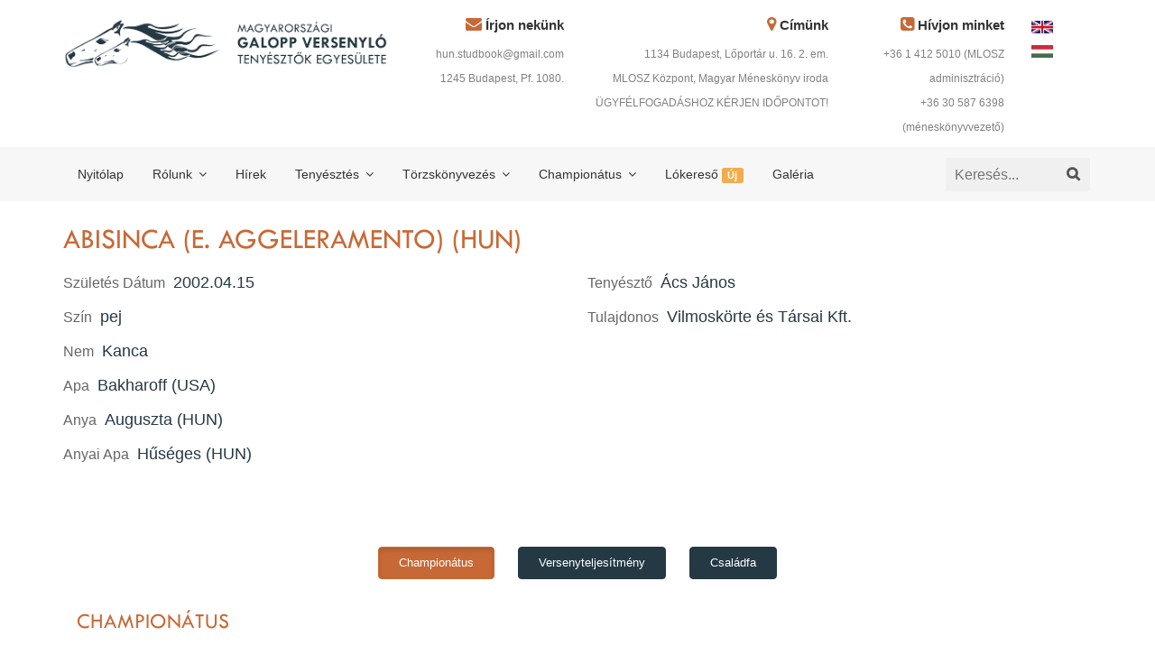

--- FILE ---
content_type: text/html; charset=UTF-8
request_url: https://angolteliver.com/championatus-resztvevok/3134
body_size: 53798
content:
<!DOCTYPE html>
<html lang="hu">
<head>
    <meta charset="UTF-8">
    <meta name="description" content="" />
    <meta name="csrf-token" content="N1SxqcfMMtCNA806WhxkdIsr6FET91YtdqlZHRhl" />
    <meta name="viewport" content="width=device-width, initial-scale=1">
    <title>
    Championátus | Magyarországi Galopp Versenyló Tenyésztők Egyesülete
    </title>
     <meta property="og:url" content="https://angolteliver.com"/>
     <meta property="og:type" content="website"/>
     <meta property="og:title" content="Magyarországi Galopp Versenyló Tenyésztők Egyesülete"/>
     <meta property="og:description" content=""/>
     <meta property="og:image" content="https://angolteliver.com/assets/headers/header-1.jpg"/>
    <link href="https://angolteliver.com/assets/img/favicon.png" rel="shortcut icon" type="image/png">
    <link href="https://angolteliver.com/assets/img/apple-touch-icon.png" rel="apple-touch-icon">
    <link href="https://angolteliver.com/assets/img/apple-touch-icon-72x72.png" rel="apple-touch-icon" sizes="72x72">
    <link href="https://angolteliver.com/assets/img/apple-touch-icon-114x114.png" rel="apple-touch-icon" sizes="114x114">
    <link href="https://angolteliver.com/assets/img/apple-touch-icon-144x144.png" rel="apple-touch-icon" sizes="144x144">

    <link media="all" type="text/css" rel="stylesheet" href="https://angolteliver.com/themes/galopp/css/main.css">

    <link media="all" type="text/css" rel="stylesheet" href="https://angolteliver.com/themes/galopp/css/app.css">


    <script src="https://angolteliver.com/themes/galopp/js/all.js"></script>

        <!-- Global Site Tag (gtag.js) - Google Analytics -->
<script async src="https://www.googletagmanager.com/gtag/js?id=UA-107227226-1"></script>
<script>
  window.dataLayer = window.dataLayer || [];
  function gtag(){dataLayer.push(arguments)};
  gtag('js', new Date());

  gtag('config', 'UA-107227226-1');
</script>

        </head>
<body>
    
        
    <div id="wrapper" class="clearfix">

        <div id="preloader">
    <div id="spinner" class="spinner large-icon">
        <img alt="" src="https://angolteliver.com/assets/img/preloaders/13.gif">
    </div>
    
</div>

        
        <header id="header" class="header">
    <div class="header-middle header-desktop p-0 xs-text-center">
        <div class="container pt-0 pb-0">
            <div class="row">
                <div class="col-xs-12 col-sm-3 col-md-4">
                    <div class="widget no-border m-0">
                        <a href="https://angolteliver.com"
                           class="menuzord-brand pull-left flip xs-pull-center mt-20 mb-10"><img alt=""
                                                                                                 src="https://angolteliver.com/assets/img/logo-60.png"></a>
                    </div>
                </div>
                <div class="col-xs-12 col-sm-3 col-md-2">
                    <div class="widget no-border m-0">
                        <div class="mt-15 mb-10 text-right flip sm-text-center">
                            <div class="font-15 text-black-333 mb-5 font-weight-600"><i
                                        class="fa fa-envelope text-theme-colored font-18"></i> Írjon nekünk
                            </div>
                            <a href="mailto:hun.studbook@gmail.com<br>1245 Budapest, Pf. 1080."
                               class="font-12 text-gray">  hun.studbook@gmail.com<br>1245 Budapest, Pf. 1080.</a>
                        </div>
                    </div>
                </div>
                <div class="col-xs-12 col-sm-2 col-md-3">
                    <div class="widget no-border m-0">
                        <div class="mt-15 mb-10 text-right flip sm-text-center">
                            <div class="font-15 text-black-333 mb-5 font-weight-600"><i
                                        class="fa fa-map-marker text-theme-colored font-18"></i> Címünk
                            </div>
                            <span class="font-12 text-gray"> 1134 Budapest, Lőportár u. 16. 2. em.<br>MLOSZ Központ, Magyar Méneskönyv iroda<br>ÜGYFÉLFOGADÁSHOZ KÉRJEN IDŐPONTOT!</span>
                        </div>
                    </div>
                </div>
                <div class="col-xs-12 col-sm-3 col-md-2">
                    <div class="widget no-border m-0">
                        <div class="mt-15 mb-10 text-right flip sm-text-center">
                            <div class="font-15 text-black-333 mb-5 font-weight-600"><i
                                        class="fa fa-phone-square text-theme-colored font-18"></i> Hívjon minket
                            </div>
                            <a href="tel:+36 1 412 5010 (MLOSZ adminisztráció)<br>+36 30 587 6398 (méneskönyvvezető)"
                               class="font-12 text-gray">  +36 1 412 5010 (MLOSZ adminisztráció)<br>+36 30 587 6398 (méneskönyvvezető)</a>
                        </div>
                    </div>
                </div>
                <div class="col-xs-12 col-sm-1 col-md-1">
                    <div class="widget no-border m-0 language-selector pt-15">
                                                                                    <div class="">
                                    <a rel="alternate" lang="en"
                                       href="https://angolteliver.com/en/championatus-resztvevok/3134"
                                       title="English">
                                        <img src="https://angolteliver.com/assets/img/flag_en.png"
                                             alt="English">
                                    </a>
                                </div>
                                                            <div class="active">
                                    <a rel="alternate" lang="hu"
                                       href="https://angolteliver.com/championatus-resztvevok/3134"
                                       title="magyar">
                                        <img src="https://angolteliver.com/assets/img/flag_hu.png"
                                             alt="magyar">
                                    </a>
                                </div>
                                                                        </div>
                </div>
            </div>
        </div>
    </div>
    <div class="header-middle header-mobile p-0 xs-text-center">
        
        
        
        
        <div class="header-item font-15 text-black-333 mb-2 font-weight-300">
            <i class="fa fa-map-marker text-theme-colored font-18"></i>
            <a href="#" class="text-black-333">hun.studbook@gmail.com<br>1245 Budapest, Pf. 1080.</a>
        </div>
        <div class="header-item font-15 text-black-333 mb-2 font-weight-300">
            <i class="fa fa-phone-square text-theme-colored font-18"></i><a href="tel:+36 1 412 5010 (MLOSZ adminisztráció)<br>+36 30 587 6398 (méneskönyvvezető)"
                                                                            class="font-12">  +36 1 412 5010 (MLOSZ adminisztráció)<br>+36 30 587 6398 (méneskönyvvezető)</a>
        </div>
        <div class="col-xs-3">
            <div class="widget no-border m-0 language-selector pt-0">
                                    <span class="">
                        <a rel="alternate" lang="en"
                           href="https://angolteliver.com/en/championatus-resztvevok/3134"
                           title="English">
                            <img src="https://angolteliver.com/assets/img/flag_en.png"
                                 alt="English">
                        </a>
                    </span>
                                    <span class="active">
                        <a rel="alternate" lang="hu"
                           href="https://angolteliver.com/championatus-resztvevok/3134"
                           title="magyar">
                            <img src="https://angolteliver.com/assets/img/flag_hu.png"
                                 alt="magyar">
                        </a>
                    </span>
                            </div>
        </div>
    </div>
    <div class="header-nav">
    <div class="header-nav-wrapper navbar-scrolltofixed bg-lighter">
        <div class="container">
            <a href="https://angolteliver.com"
               class="header-mobile logo-mobile menuzord-brand pull-left flip xs-pull-center">
                <img alt="" src="https://angolteliver.com/assets/img/logo-mobile.png">
            </a>
            <nav id="menuzord" class="menuzord pull-left flip menuzord-responsive">
                
<ul class="menuzord-menu">
                            <li class="search search-mobile">
                                <div class="search-form-wrapper">
                                    <form method="get" action="https://angolteliver.com/kereses/">
                                        <input type="text"
                                               onfocus="if(this.value =='Keresés...') { this.value = ''; }"
                                               onblur="if(this.value == '') { this.value ='Keresés...'; }"
                                               value="" id="mobile-searchinput" name="q" class="" placeholder="Keresés...">
                                               <input type="hidden" name="loc" value="hu">
                                        <label><button type="submit"></button></label>
                                    </form>
                                </div>
                            </li>
<li><a href="https://angolteliver.com/hu/fooldal"> Nyitólap</a></li><li class="menu-item ">
                    <a  target="_self" class="" href="/hu/rolunk">
                         Rólunk
                    </a>
                    <div class="megamenu">
                        <div class="megamenu-row">
                            <div class="col12 columned">
                                <ul class="list-unstyled list-dashed"><li><a href="https://angolteliver.com/hu/rolunk/bemutatkozas"> Bemutatkozás</a></li><li><a href="https://angolteliver.com/hu/rolunk/tagfelvetel"> Tagfelvétel</a></li><li class="inner-list"><ul class="list-unstyled list-dashed">
                    <li class="megamenu-title"><h4 class="list-group-title"><a  target="_self" class="" href="https://angolteliver.com/hu/rolunk/tenyesztesi-program" >
                         Tenyésztési program
                    </a></h4></li>
                    <li><a href="https://angolteliver.com/hu/rolunk/tenyesztesi-program/tenyesztesi-szabalyzat"> Tenyésztési szabályzat</a></li>
                </ul></li><li><a href="https://angolteliver.com/hu/rolunk/kapcsolat"> Kapcsolat</a></li><li><a href="https://angolteliver.com/hu/rolunk/alapszabaly"> Alapszabály</a></li><li><a href="https://angolteliver.com/hu/rolunk/tisztsegviselok"> Tisztségviselők</a></li><li class="inner-list"><ul class="list-unstyled list-dashed">
                    <li class="megamenu-title"><h4 class="list-group-title"><a  target="_self" class="" href="https://angolteliver.com/hu/rolunk/kozerdeku-adatok" >
                         Közérdekű adatok
                    </a></h4></li>
                    <li><a href="https://angolteliver.com/hu/rolunk/kozerdeku-adatok/tenyesztoszervezeti-elismeresi-hatarozat"> Tenyésztőszervezeti elismerési határozat</a></li><li><a href="https://angolteliver.com/hu/rolunk/kozerdeku-adatok/meneskonyv-vezetesi-hatarozat"> Méneskönyv-vezetési határozat</a></li><li><a href="https://angolteliver.com/hu/rolunk/kozerdeku-adatok/kozlemeny-zartkoruen-megrendezett-loversenyekrol"> Közlemény zártkörű galoppversenyekről</a></li><li><a href="https://angolteliver.com/hu/rolunk/kozerdeku-adatok/merleg-es-egyeb-jogszabaly-szerint-kozzeteendo-informaciok"> Közérdekű információk</a></li>
                </ul></li>
                                </ul>
                            </div>
                        </div>
                     </div>
                </li>
<li><a href="https://angolteliver.com/hu/hirek"> Hírek</a></li><li class="menu-item ">
                    <a  target="_self" class="" href="/hu/tenyesztes">
                         Tenyésztés
                    </a>
                    <div class="megamenu">
                        <div class="megamenu-row">
                            <div class="col12 columned">
                                <ul class="list-unstyled list-dashed"><li><a href="https://angolteliver.com/hu/tenyesztes/fedezomenek"> Fedezőmének</a></li><li><a href="https://angolteliver.com/hu/tenyesztes/tenyeszertekbecsles"> Tenyészértékbecslés</a></li><li class="inner-list"><ul class="list-unstyled list-dashed">
                    <li class="megamenu-title"><h4 class="list-group-title"><a  target="_self" class="" href="https://angolteliver.com/hu/tenyesztes/szakcikkek" >
                         Szakcikkek
                    </a></h4></li>
                    <li><a href="https://angolteliver.com/hu/tenyesztes//mi-a-dosage-modszer"> Mi a Dosage módszer?</a></li><li><a href="https://angolteliver.com/hu/tenyesztes//a-testalkat-es-tavbiras-kepessegenek-osszefuggesei-az-angol-teliver-lofajtaban"> A testalkat és távbírás képességének összefüggései</a></li>
                </ul></li>
                                </ul>
                            </div>
                        </div>
                     </div>
                </li>
<li class="menu-item ">
                    <a  target="_self" class="" href="/hu/torzskonyvezes">
                         Törzskönyvezés
                    </a>
                    <div class="megamenu">
                        <div class="megamenu-row">
                            <div class="col12 columned">
                                <ul class="list-unstyled list-dashed"><li><a href="https://angolteliver.com/hu/torzskonyvezes/torzskonyvezesi-szabalyzat"> Törzskönyvezési szabályzat</a></li><li><a href="https://angolteliver.com/hu/szolgaltatasok"> Szolgáltatások</a></li><li><a href="https://angolteliver.com/hu/torzskonyvezes/kancafedeztetesi-kimutatasok"> Kancafedeztetések</a></li><li><a href="https://angolteliver.com/hu/torzskonyvezes/statisztikak"> Statisztikák</a></li><li class="inner-list"><ul class="list-unstyled list-dashed">
                    <li class="megamenu-title"><h4 class="list-group-title"><a  target="_self" class="" href="https://angolteliver.com/hu" >
                         Csikólisták
                    </a></h4></li>
                    <li><a href="https://angolteliver.com/hu/csikolistak/2021"> 2021</a></li><li><a href="https://angolteliver.com/hu/csikolistak/2022"> 2022</a></li><li><a href="https://angolteliver.com/hu/csikolistak/2023"> 2023</a></li><li><a href="https://angolteliver.com/hu/csikolistak/2024"> 2024</a></li><li><a href="https://angolteliver.com/hu/csikolistak/2025"> 2025</a></li>
                </ul></li>
                                </ul>
                            </div>
                        </div>
                     </div>
                </li>
<li class="menu-item ">
                    <a  target="_self" class="" href="/hu/championatus">
                         Championátus
                    </a>
                    <div class="megamenu">
                        <div class="megamenu-row">
                            <div class="col12 columned">
                                <ul class="list-unstyled list-dashed"><li><a href="https://angolteliver.com/hu/championatus/championatus-kiiras-2025"> Championátus 2025 kiírás</a></li><li><a href="https://angolteliver.com/hu/championatus-resztvevok/archivum"> Eredmények, archívum</a></li>
                                </ul>
                            </div>
                        </div>
                     </div>
                </li>
<li><a href="https://angolteliver.com/hu/lokereso"> Lókereső <span class="label label-warning pt-3">Új</span></a></li><li><a href="https://angolteliver.com/hu/galeria"> Galéria</a></li><li class="search search-desktop">
                        <div class="search-form-wrapper">
                            <form method="get" action="https://angolteliver.com/kereses/">
                                <input type="text"
                                       onfocus="if(this.value =='Keresés...') { this.value = ''; }"
                                       onblur="if(this.value == '') { this.value ='Keresés...'; }"
                                       value="" id="searchinput" name="q" class="" placeholder="Keresés...">
                                       <input type="hidden" name="loc" value="hu">
                                <label><button type="submit"></button></label>
                            </form>
                        </div>
                    </li>
</ul><div id="searchresults" style="display:none;position:absolute;right:0">...</div>

                <div id="top-search-bar" class="collapse">
                    <div class="container">
                        <form role="search" action="#" class="search_form_top" method="get">
                            <input type="text" placeholder="Type text and press Enter..." name="s"
                                   class="form-control" autocomplete="off">
                            <span class="search-close"><i class="fa fa-search"></i></span>
                        </form>
                    </div>
                </div>
            </nav>
        </div>
    </div>
</div>
</header>

            <section class="championate">
        <div class="container pt-20">
            <div class="section-content">
                <div class="row">
                    <div class="col-md-12">
                        <h2 class="text-uppercase mt-0 text-theme-colored">Abisinca (e. Aggeleramento) (HUN)</h2>
                        <div class="horse-data">
                                                        <div class="data-column  data-column--half">
                                <div class="data-line">
                                    <span class="data-title">Születés dátum</span>
                                    <span class="data-data">
                                                                                    2002.04.15
                                                                                </span>
                                </div>
                                <div class="data-line">
                                    <span class="data-title">Szín</span>
                                    <span class="data-data">pej</span>
                                </div>
                                <div class="data-line">
                                    <span class="data-title">Nem</span>
                                    <span class="data-data">Kanca</span>
                                </div>
                                <div class="data-line">
                                    <span class="data-title">Apa</span>
                                    <span class="data-data">Bakharoff (USA)</span>
                                </div>
                                <div class="data-line">
                                    <span class="data-title">Anya</span>
                                    <span class="data-data">Auguszta (HUN)</span>
                                </div>
                                <div class="data-line">
                                    <span class="data-title">Anyai apa</span>
                                    <span class="data-data">Hűséges (HUN)</span>
                                </div>
                            </div>
                            <div class="data-column  data-column--half">
                                <div class="data-line">
                                    <span class="data-title">Tenyésztő</span>
                                    <span class="data-data">Ács János</span>
                                </div>
                                <div class="data-line">
                                    <span class="data-title">Tulajdonos</span>
                                    <span class="data-data">Vilmoskörte és Társai Kft.</span>
                                </div>
                                                                                                                            </div>

                        </div>
                    </div>
                </div>
            </div>
        </div>
        <div class="container container-w-table pt-20">
            <div class="section-content">
                <div class="row">
                    <div class="col-md-12">
                        <div class="tabs">
                            <ul class="tabs-btns">
                                <li class="">
                                                                            <a class="btn btn-theme-colored btn-tab-selector active" href=""
                                           data-target="tab-1">Championátus</a>
                                                                    </li>
                                <li>
                                    <a class="btn btn-theme-colored btn-tab-selector" href=""
                                       data-target="tab-3">Versenyteljesítmény</a>
                                </li>
                                                                    <li class="">
                                        <a class="btn btn-theme-colored btn-tab-selector" href=""
                                           data-target="tab-2">Családfa
                                        </a></li>
                                                            </ul>
                            <div class="tab-wrapper tab-1 active">
                                                                    <div class="col-md-12">
                                        <h3 class="text-uppercase pt-30 mt-0 text-theme-colored">Championátus</h3>
                                    </div>
                                    <div class="col-md-12">
                                                                                    Nincs adat.
                                                                            </div>
                                                            </div>

                                                            <div class="tab-wrapper tab-2 pt-20">
                                    <div class="col-md-12">
                                        <h3 class="text-uppercase pt-30 mt-0 text-theme-colored">Családfa</h3>
                                    </div>
                                    <div class="col-md-12 pedigree">
                                        <div class="pedigree-column w-1-4">
                                            <div class="pedigree-data h-1-2">
                                                <p class="data-name font-18 font-weight-600"><a href="#"
                                                                                                class="text-theme-colored">Abisinca (e. Aggeleramento) (HUN)</a>
                                                </p>
                                            </div>
                                        </div>
                                        <div class="pedigree-column w-1-4">
                                            <div class="pedigree-data h-1-2">
                                                <p class="data-name font-18 font-weight-600">
                                                                                                            Bakharoff (USA)
                                                                                                    </p>
                                            </div>
                                            <div class="pedigree-data h-1-2">
                                                <p class="data-name font-18 font-weight-600">
                                                                                                            Auguszta (HUN)
                                                                                                    </p>
                                            </div>
                                        </div>
                                        <div class="pedigree-column w-1-4">
                                            <div class="pedigree-data h-1-4">
                                                <p class="data-name font-18 font-weight-600">
                                                                                                            The Minstrel (CAN)
                                                                                                    </p>
                                            </div>
                                            <div class="pedigree-data h-1-4">
                                                <p class="data-name font-18 font-weight-600">
                                                                                                            Qui Royalty (USA)
                                                                                                    </p>
                                            </div>
                                            <div class="pedigree-data h-1-4">
                                                <p class="data-name font-18 font-weight-600">
                                                                                                            Hűséges (HUN)
                                                                                                    </p>

                                            </div>
                                            <div class="pedigree-data h-1-4">
                                                <p class="data-name font-18 font-weight-600">
                                                                                                            Ancsurka (HUN)
                                                                                                    </p>
                                            </div>
                                        </div>
                                        <div class="pedigree-column w-1-4">
                                            <div class="pedigree-data h-1-8">
                                                <p class="data-name font-18 font-weight-600">
                                                                                                            Northern Dancer (CAN)
                                                                                                    </p>
                                            </div>
                                            <div class="pedigree-data h-1-8">
                                                <p class="data-name font-18 font-weight-600">
                                                                                                            Fleur (CAN)
                                                                                                    </p>
                                            </div>
                                            <div class="pedigree-data h-1-8">
                                                <p class="data-name font-18 font-weight-600">
                                                                                                            Native Royalty (USA)
                                                                                                    </p>
                                            </div>
                                            <div class="pedigree-data h-1-8">
                                                <p class="data-name font-18 font-weight-600">
                                                                                                            Qui Blink (USA)
                                                                                                    </p>
                                            </div>
                                            <div class="pedigree-data h-1-8">
                                                <p class="data-name font-18 font-weight-600">
                                                                                                            Irha (HUN)
                                                                                                    </p>
                                            </div>
                                            <div class="pedigree-data h-1-8">
                                                <p class="data-name font-18 font-weight-600">
                                                                                                            Hűség (e.Bászma) (SUN)
                                                                                                    </p>
                                            </div>
                                            <div class="pedigree-data h-1-8">
                                                <p class="data-name font-18 font-weight-600">
                                                                                                            Seebirk (GDR)
                                                                                                    </p>
                                            </div>
                                            <div class="pedigree-data h-1-8">
                                                <p class="data-name font-18 font-weight-600">
                                                                                                            Anikó (HUN)
                                                                                                    </p>
                                            </div>
                                        </div>
                                    </div>
                                </div>
                            
                            <div class="tab-wrapper tab-3">
                                <div class="col-md-12">
                                                                            


                                                                                                                            <div class="col-md-12">
                                                <h3 class="text-uppercase pt-30 mt-0 text-theme-colored">Rövid táv (900 - 1300m)</h3>
                                            </div>
                                            <div class="col-md-12 datatables-wrapper">
                                                <table class="horse-list">
                                                    <thead>
                                                    <tr>
                                                        
                                                        <th>Dátum</th>
                                                        <th>Futamnév</th>
                                                        
                                                        <th>Táv (m)</th>
                                                        <th>Idomár</th>
                                                        <th>Lovas</th>
                                                        <th>Hely</th>
                                                        <th>Díj (HUF)</th>
                                                    </tr>
                                                    </thead>
                                                    <tbody>
                                                                                                                                                                <tr>
                                                            
                                                            <td>2004.08.15</td>
                                                            <td>NYERETLEN KÉTÉVESEK VERSENYE (IV.kat.) II. rész(homok pálya)</td>
                                                            
                                                            <td>1200</td>
                                                            <td>Papp I.</td>
                                                            <td>Setény J.</td>
                                                            <td>V.</td>
                                                            <td>16500</td>
                                                        </tr>
                                                                                                            <tr>
                                                            
                                                            <td>2004.09.19</td>
                                                            <td>NYERETLEN KÉTÉVESEK VERSENYE (V.kat.)</td>
                                                            
                                                            <td>1300</td>
                                                            <td>Papp I.</td>
                                                            <td>Kállai P.</td>
                                                            <td>7.</td>
                                                            <td>0</td>
                                                        </tr>
                                                                                                            <tr>
                                                            
                                                            <td>2004.09.26</td>
                                                            <td>NYERETLEN KÉTÉVESEK VERSENYE (IV.kat.) II. RÉSZ(homok pálya)</td>
                                                            
                                                            <td>1200</td>
                                                            <td>Papp I.</td>
                                                            <td>Potyók L.</td>
                                                            <td>II.</td>
                                                            <td>66000</td>
                                                        </tr>
                                                                                                            <tr>
                                                            
                                                            <td>2004.10.17</td>
                                                            <td>NYERETLEN KÉTÉVESEK VERSENYE (IV. kat.) I. rész(homok pálya)</td>
                                                            
                                                            <td>1100</td>
                                                            <td>Papp I.</td>
                                                            <td>Potyók L.</td>
                                                            <td>II.</td>
                                                            <td>66000</td>
                                                        </tr>
                                                                                                            <tr>
                                                            
                                                            <td>2004.10.30</td>
                                                            <td>NYERETLEN KÉTÉVESEK VERSENYE (IV.kat.) II. rész(homok pálya)</td>
                                                            
                                                            <td>1200</td>
                                                            <td>Papp I.</td>
                                                            <td>Potyók L.</td>
                                                            <td>II.</td>
                                                            <td>66000</td>
                                                        </tr>
                                                                                                            <tr>
                                                            
                                                            <td>2005.04.03</td>
                                                            <td>NYERETLENEK VERSENYE (V.kat.) (homok pálya)</td>
                                                            
                                                            <td>1200</td>
                                                            <td>Papp I.</td>
                                                            <td>Mészáros Zs.</td>
                                                            <td>IV.</td>
                                                            <td>33000</td>
                                                        </tr>
                                                                                                            <tr>
                                                            
                                                            <td>2005.05.08</td>
                                                            <td>KUNHEGYESI HENDIKEP (IV.o.) (homok pálya)</td>
                                                            
                                                            <td>1100</td>
                                                            <td>Papp I.</td>
                                                            <td>Potyók L.</td>
                                                            <td>V.</td>
                                                            <td>15000</td>
                                                        </tr>
                                                                                                            <tr>
                                                            
                                                            <td>2005.05.29</td>
                                                            <td>NAGYMÁGOCSI HENDIKEP (IV.o.) (homok pálya)</td>
                                                            
                                                            <td>1200</td>
                                                            <td>Papp I.</td>
                                                            <td>Albert F.</td>
                                                            <td>7.</td>
                                                            <td>0</td>
                                                        </tr>
                                                                                                            <tr>
                                                            
                                                            <td>2005.06.18</td>
                                                            <td>DUNAKESZI 750 ÉVES JUBILEUMA HENDIKEP (V.o.)</td>
                                                            
                                                            <td>1200</td>
                                                            <td>Papp I.</td>
                                                            <td>Nagy T. II.</td>
                                                            <td>12.</td>
                                                            <td>0</td>
                                                        </tr>
                                                                                                            <tr>
                                                            
                                                            <td>2005.07.03</td>
                                                            <td>JEREMY HENDIKEP (IV.o.)  II. rész (homok pálya)</td>
                                                            
                                                            <td>1300</td>
                                                            <td>Papp I.</td>
                                                            <td>Potyók L.</td>
                                                            <td>11.</td>
                                                            <td>0</td>
                                                        </tr>
                                                                                                            <tr>
                                                            
                                                            <td>2005.07.24</td>
                                                            <td>BOTOND HENDIKEP (IV.o.) (homok pálya)</td>
                                                            
                                                            <td>1200</td>
                                                            <td>Papp I.</td>
                                                            <td>Nagy T.</td>
                                                            <td>7.</td>
                                                            <td>0</td>
                                                        </tr>
                                                                                                        </tbody>
                                                    <tfoot>
                                                    <tr>
                                                        <td colspan="7"><h4
                                                                    class="text-right text-uppercase pt-15 mt-0 text-theme-colored">
                                                                Rövid táv (900 - 1300m) nyeremény összesen
                                                                : 262&nbsp;500
                                                                .-HUF</h4>                                                        </td>
                                                    </tr>
                                                    </tfoot>
                                                </table>
                                            </div>
                                                                                                                            <div class="col-md-12">
                                                <h3 class="text-uppercase pt-30 mt-0 text-theme-colored">Közép táv (1400 - 1900m)</h3>
                                            </div>
                                            <div class="col-md-12 datatables-wrapper">
                                                <table class="horse-list">
                                                    <thead>
                                                    <tr>
                                                        
                                                        <th>Dátum</th>
                                                        <th>Futamnév</th>
                                                        
                                                        <th>Táv (m)</th>
                                                        <th>Idomár</th>
                                                        <th>Lovas</th>
                                                        <th>Hely</th>
                                                        <th>Díj (HUF)</th>
                                                    </tr>
                                                    </thead>
                                                    <tbody>
                                                                                                                                                                <tr>
                                                            
                                                            <td>2004.11.14</td>
                                                            <td>NYERETLEN KÉTÉVESEK VERSENYE (IV.kat.) II. rész(homok pálya)</td>
                                                            
                                                            <td>1400</td>
                                                            <td>Papp I.</td>
                                                            <td>Varga Z.</td>
                                                            <td>III.</td>
                                                            <td>49500</td>
                                                        </tr>
                                                                                                        </tbody>
                                                    <tfoot>
                                                    <tr>
                                                        <td colspan="7"><h4
                                                                    class="text-right text-uppercase pt-15 mt-0 text-theme-colored">
                                                                Közép táv (1400 - 1900m) nyeremény összesen
                                                                : 49&nbsp;500
                                                                .-HUF</h4>                                                        </td>
                                                    </tr>
                                                    </tfoot>
                                                </table>
                                            </div>
                                                                                                                                                                    <div class="col-md-12">
                                                <h3 class="text-right text-uppercase pt-30 mt-0 text-theme-colored">nyeremény összesen
                                                    : 312&nbsp;000.- HUF</h3>
                                            </div>
                                        
                                                                    </div>
                            </div>

                        </div>
                    </div>
                </div>
            </div>
        </div>
    </section>

        <footer id="footer">
    <section class="divider layer-overlay overlay-dark-8" data-bg-img="https://angolteliver.com/assets/img/footer-bg-1.jpg">
        <div class="container pt-60 pb-30">
            <div class="row">
                <div class="col-sm-6 col-md-4">
                    <div class="widget dark">
                        <img class="mt-5 mb-10" alt="" src="https://angolteliver.com/assets/img/logo-vertical-white-250.png">
                        <p class="text-white">1134 Budapest, Lőportár u. 16. 2. em.<br>MLOSZ Központ, Magyar Méneskönyv iroda<br>ÜGYFÉLFOGADÁSHOZ KÉRJEN IDŐPONTOT!</p>
                        <ul class="list-inline mt-5">
                            <li class="m-0 pl-10 pr-10"><i class="fa fa-phone text-white mr-5"></i> <a
                                    class="" href="tel:+36 1 412 5010 (MLOSZ adminisztráció)<br>+36 30 587 6398 (méneskönyvvezető)">+36 1 412 5010 (MLOSZ adminisztráció)<br>+36 30 587 6398 (méneskönyvvezető)</a></li>
                            <li class="m-0 pl-10 pr-10"><i class="fa fa-envelope-o text-white mr-5"></i> <a class="text-white" href="mailto:hun.studbook@gmail.com<br>1245 Budapest, Pf. 1080.">hun.studbook@gmail.com<br>1245 Budapest, Pf. 1080.</a></li>
                        </ul>

                    </div>
                </div>
                <div class="col-sm-6 col-md-4">
                    <div class="widget dark">
                        
                        
<ul  class="list angle-double-right list-border">
<li><a href="https://angolteliver.com/hu/bemutatkozas"  target="_self" class=""> Bemutatkozás</a></li><li><a href="https://angolteliver.com/hu/championatus"  target="_self" class=""> Championátus</a></li></ul>

                    </div>
                </div>
                <div class="col-sm-6 col-md-4">
                    <div class="widget dark">
                        <h4 class="widget-title line-bottom-no-border">Hasznos linkek</h4>
                        
<ul  class="list angle-double-right list-border">
<li><a href="http://kincsempark.hu"  target="_blank" class=""> Kincsem Park</a></li><li><a href="http://www.pedigreequery.com"  target="_blank" class=""> Pedigree Online</a></li><li><a href="http://www.mlosz.hu"  target="_blank" class=""> MLOSZ</a></li><li><a href="http://loversenyzes-fb.hu"  target="_blank" class=""> Lóversenyzést Felügyelő Bizottság</a></li><li><a href="https://angolteliver.com/hu/hasznos-linkek"  target="_self" class=""> További linkek</a></li></ul>

                    </div>
                </div>
                
            </div>
        </div>
    </section>
    <div>
        <div class="container-fluid p-20" data-bg-color="#253944">
            <div class="row text-center">
                <div class="col-md-12">
                    <p class="text-white font-11 m-0">
                        Minden jog fenntartva ©
                        2026
                        MGVTE.
                        Fejlesztő:
                        <a href="http://iworkshop.hu" target="_blank">iWorkshop</a>
                        | made with &nbsp;<i class="fa fa-heart heartbeat" aria-hidden="true"></i>&nbsp; and Laravel
                    </p>
                </div>
            </div>
        </div>
    </div>
</footer>
        <a class="scrollToTop" href="#"><i class="fa fa-angle-up"></i></a>
    </div>

    <script>
        jQuery(document).ready(function ($) {
            $('#searchinput').on('keyup', function () {
                if ($(this).val().length > 2) {
                    makeAjaxRequest();

                    return false;
                } else {
                    $('#searchresults').slideUp(100).hide();
                    $('#searchresults').html('');

                }
            });
//            $("#mgvte-newsletter").submit(function(e) {
//                e.preventDefault();
//                console.log($(this).serialize());
//                // do the extra stuff here
////                $.ajax({
////                    type: "POST",
////                    url: "mail.php",
////                    data: $(this).serialize(),
////                    success: function() {
////                        $('.simple-sucess').fadeIn(100).show();
////                        $('.contact_form').fadeOut(100).hide();
////                        $('.simple_error').fadeOut(100).hide();
////
////                    }
////                })
//
//            });
            function makeAjaxRequest() {
                $.ajax({
                    method:'POST',
                    url: 'https://angolteliver.com/api/search',
                    data: {
                        _token: $('meta[name="csrf-token"]').attr('content'),
                        q: $('input#searchinput').val(),
                        locale: 'hu'
                    },
                    success: function (response) {
//                        console.log(response);
                        $('#searchresults').show( {direction: 'right'}, 100);
                        $('#searchresults').html(response);
                        $('.search-result-close').on('click', function() {
                            $('#searchresults').slideUp(100).hide();
                            $('#searchresults').html('');
                        });
                        $('body').on('click', function() {
                            $('#searchresults').slideUp(100).hide();
                            $('#searchresults').html('');
                        });
                        $('#searchresults').on('click', function(event) {
                            event.stopPropagation();
                        });
                    }
                });
            }
        });
    </script>

<div id="fb-root"></div>
<script>(function(d, s, id) {
            var js, fjs = d.getElementsByTagName(s)[0];
            if (d.getElementById(id)) return;
            js = d.createElement(s); js.id = id;
            js.src = "//connect.facebook.net/hu_HU/all.js#xfbml=1";
            fjs.parentNode.insertBefore(js, fjs);
        }(document, 'script', 'facebook-jssdk'));
</script>
</body>
</html>


--- FILE ---
content_type: text/css
request_url: https://angolteliver.com/themes/galopp/css/app.css
body_size: 263
content:
body {
  font-size: 16px !important; }

#userbar {
  padding: 3px;
  background: #111;
  border: 1px solid #ccc; }

#userbar a {
  color: #0b93d5;
  tect-decoration: underline; }

.language-selector img {
  max-width: 24px; }

/*# sourceMappingURL=app.css.map */
